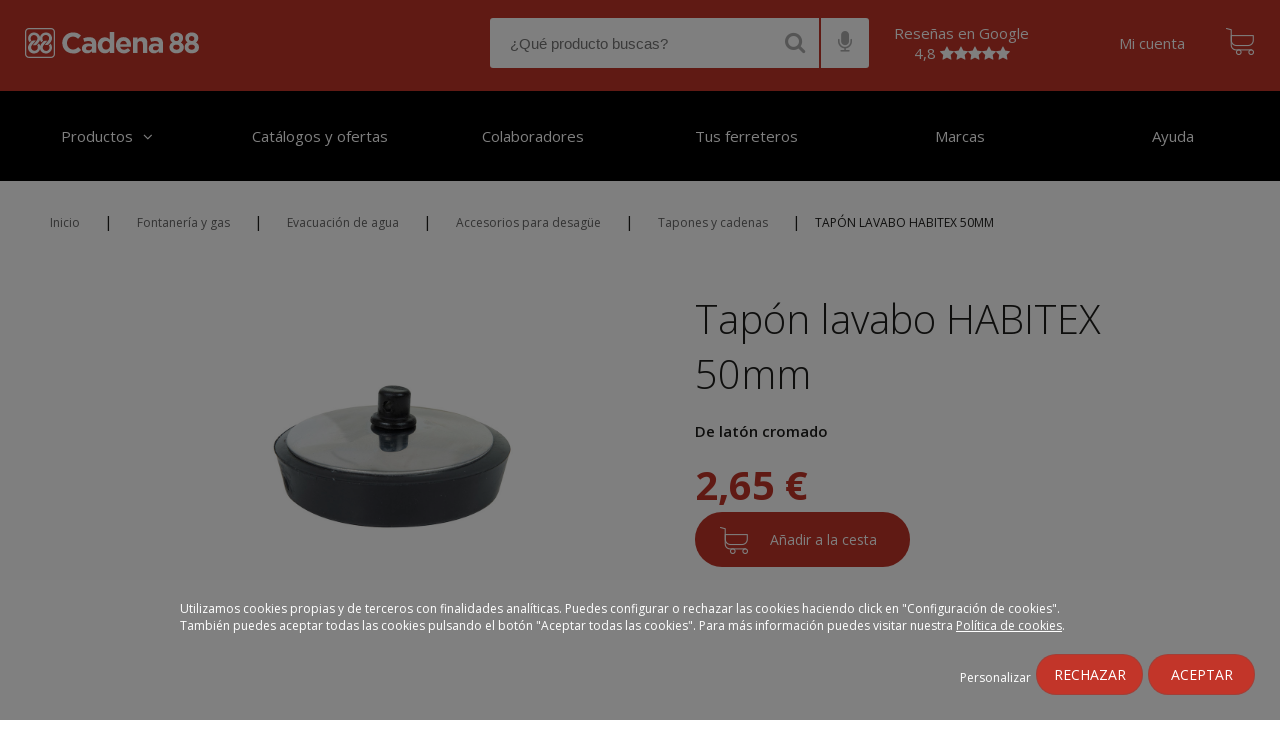

--- FILE ---
content_type: text/html; charset=utf-8
request_url: https://www.cadena88.com/es/fontaneria-y-gas/evacuacion-de-agua/accesorios-para-desague/tapones-y-cadenas/tapon-lavabo-habitex-50mm
body_size: 13954
content:
<!DOCTYPE html PUBLIC "-//W3C//DTD XHTML+RDFa 1.0//EN"
  "http://www.w3.org/MarkUp/DTD/xhtml-rdfa-1.dtd">
<html xmlns="http://www.w3.org/1999/xhtml" xml:lang="es" version="XHTML+RDFa 1.0" dir="ltr"
  xmlns:og="http://ogp.me/ns#"
  xmlns:article="http://ogp.me/ns/article#"
  xmlns:book="http://ogp.me/ns/book#"
  xmlns:profile="http://ogp.me/ns/profile#"
  xmlns:video="http://ogp.me/ns/video#"
  xmlns:product="http://ogp.me/ns/product#"
  xmlns:content="http://purl.org/rss/1.0/modules/content/"
  xmlns:dc="http://purl.org/dc/terms/"
  xmlns:foaf="http://xmlns.com/foaf/0.1/"
  xmlns:rdfs="http://www.w3.org/2000/01/rdf-schema#"
  xmlns:sioc="http://rdfs.org/sioc/ns#"
  xmlns:sioct="http://rdfs.org/sioc/types#"
  xmlns:skos="http://www.w3.org/2004/02/skos/core#"
  xmlns:xsd="http://www.w3.org/2001/XMLSchema#">

<head profile="http://www.w3.org/1999/xhtml/vocab">

  <!-- Google tag (gtag.js) -->
  <!--  Quitado el 27 de febrero 2025 por indicacion DG
  <script async src="https://www.googletagmanager.com/gtag/js?id=G-TZ2FQR9KXJ"></script>
  <script>
    window.dataLayer = window.dataLayer || [];
    function gtag(){dataLayer.push(arguments);}
    gtag('js', new Date());
    gtag('config', 'G-TZ2FQR9KXJ');
  </script>
   -->
  <!-- Google Tag Manager -->
  <script>(function(w,d,s,l,i){w[l]=w[l]||[];w[l].push({'gtm.start':
  new Date().getTime(),event:'gtm.js'});var f=d.getElementsByTagName(s)[0],
  j=d.createElement(s),dl=l!='dataLayer'?'&l='+l:'';j.async=true;j.src=
  'https://www.googletagmanager.com/gtm.js?id='+i+dl;f.parentNode.insertBefore(j,f);
  })(window,document,'script','dataLayer','GTM-T4N2MZQ');</script>

  <script>dataLayer = dataLayer || [];</script>
  <!-- End Google Tag Manager -->

  <!--[if IE]><![endif]-->
<link rel="dns-prefetch" href="//maps.googleapis.com" />
<link rel="preconnect" href="//maps.googleapis.com" />
<meta http-equiv="Content-Type" content="text/html; charset=utf-8" />
<meta name="Generator" content="Drupal 7 (http://drupal.org)" />
<link rel="canonical" href="/es/fontaneria-y-gas/evacuacion-de-agua/accesorios-para-desague/tapones-y-cadenas/tapon-lavabo-habitex-50mm" />
<link rel="shortlink" href="/es/node/1899434" />
<meta property="og:image" content="https://www.cadena88.com/sites/default/files/content/products/image/3226bc50/202010290938264782820.jpg" />
<meta itemprop="image" content="https://www.cadena88.com/sites/default/files/content/products/image/3226bc50/202010290938264782820.jpg" />
<meta name="description" content="Tapón de lavabo con un acabado en latón cromado." />
<meta itemprop="name" content="Tapón lavabo HABITEX 50mm" />
<meta itemprop="description" content="Tapón de lavabo con un acabado en latón cromado." />
<meta property="og:image:alt" content="Tapón lavabo HABITEX 50mm" />
<meta property="og:image:width" content="800" />
<meta property="og:image:height" content="800" />
<meta property="og:type" content="website" />
<meta property="og:url" content="https://www.cadena88.com/es/fontaneria-y-gas/evacuacion-de-agua/accesorios-para-desague/tapones-y-cadenas/tapon-lavabo-habitex-50mm" />
<meta property="og:description" content="Tapón de lavabo con un acabado en latón cromado." />
<meta property="og:site_name" content="Cadena88" />
<meta property="og:price:amount" content="2.65" />
<meta property="og:price:currency" content="EUR" />
<meta name="twitter:card" content="summary" />
<meta name="twitter:site" content="@publisher_handle" />
<meta name="twitter:description" content="Tapón de lavabo con un acabado en latón cromado." />
<meta name="twitter:creator" content="@author_handle" />
<meta name="twitter:image" content="https://www.cadena88.com/sites/default/files/content/products/image/3226bc50/202010290938264782820.jpg" />
<meta name="twitter:image:alt" content="Tapón lavabo HABITEX 50mm" />
<meta name="twitter:label1" content="Precio" />
<meta name="twitter:data1" content="2.65€" />
<meta about="/es/unidades/milimetros" typeof="skos:Concept" property="rdfs:label skos:prefLabel" content="Milímetros" />
<link rel="shortcut icon" href="https://www.cadena88.com/sites/default/files/favicon.ico" type="image/vnd.microsoft.icon" />
<meta name="msapplication-TileColor" content="#ffffff" />
<meta name="msapplication-TileImage" content="/sites/all/themes/ehliscommerce/ms-icon-144x144.png" />
<meta name="theme-color" content="#ffffff" />
<meta name="viewport" content="width=device-width, initial-scale=1" />
<link rel="shortcut icon" href="/sites/all/themes/ehliscommerce/favicon.ico" type="image/vnd.microsoft.icon" />
<link rel="apple-touch-icon" sizes="57x57" href="/sites/all/themes/ehliscommerce/apple-icon-57x57.png" />
<link rel="apple-touch-icon" sizes="60x60" href="/sites/all/themes/ehliscommerce/apple-icon-60x60.png" />
<link rel="apple-touch-icon" sizes="72x72" href="/sites/all/themes/ehliscommerce/apple-icon-72x72.png" />
<link rel="apple-touch-icon" sizes="76x76" href="/sites/all/themes/ehliscommerce/apple-icon-76x76.png" />
<link rel="apple-touch-icon" sizes="114x114" href="/sites/all/themes/ehliscommerce/apple-icon-114x114.png" />
<link rel="apple-touch-icon" sizes="120x120" href="/sites/all/themes/ehliscommerce/apple-icon-120x120.png" />
<link rel="apple-touch-icon" sizes="144x144" href="/sites/all/themes/ehliscommerce/apple-icon-144x144.png" />
<link rel="apple-touch-icon" sizes="152x152" href="/sites/all/themes/ehliscommerce/apple-icon-152x152.png" />
<link rel="apple-touch-icon" sizes="180x180" href="/sites/all/themes/ehliscommerce/apple-icon-180x180.png" />
<link rel="icon" type="image/png" sizes="192x192" href="/sites/all/themes/ehliscommerce/android-icon-192x192.png" />
<link rel="icon" type="image/png" sizes="32x32" href="/sites/all/themes/ehliscommerce/favicon-32x32.png" />
<link rel="icon" type="image/png" sizes="96x96" href="/sites/all/themes/ehliscommerce/favicon-96x96.png" />
<link rel="icon" type="image/png" sizes="16x16" href="/sites/all/themes/ehliscommerce/favicon-16x16.png" />
<link rel="icon" href="/sites/all/themes/ehliscommerce/manifest.json" />
<meta name="generator" content="Drupal 7 (https://www.drupal.org)" />
<link rel="shortlink" href="https://www.cadena88.com/es/node/1899434" />
<meta property="og:site_name" content="Ferreterías cerca de ti - Cadena88" />
<meta property="og:type" content="website" />
<meta property="og:url" content="https://www.cadena88.com/es/fontaneria-y-gas/evacuacion-de-agua/accesorios-para-desague/tapones-y-cadenas/tapon-lavabo-habitex-50mm" />
<meta property="og:title" content="Tapón lavabo HABITEX 50mm" />
<meta property="og:updated_time" content="2025-12-17T01:35:01+01:00" />
<meta name="twitter:card" content="summary" />
<meta name="twitter:url" content="https://www.cadena88.com/es/fontaneria-y-gas/evacuacion-de-agua/accesorios-para-desague/tapones-y-cadenas/tapon-lavabo-habitex-50mm" />
<meta name="twitter:title" content="Tapón lavabo HABITEX 50mm" />
<meta property="article:published_time" content="2020-10-30T02:11:01+01:00" />
<meta property="article:modified_time" content="2025-12-17T01:35:01+01:00" />
  <link rel="preconnect" href="https://fonts.gstatic.com">
  <link href="https://fonts.googleapis.com/css2?family=Open+Sans:ital,wght@0,300;0,400;0,600;0,700;1,400&display=swap" rel="preload stylesheet" as="style">
  <title>Tapón lavabo HABITEX 50mm | Ferreterías cerca de ti - Cadena88</title>
  
  <link rel="preload" as="font" href="/sites/all/themes/ehliscommerce/css/fonts/flexslider-icon.eot" crossorigin>
  <link rel="preload" as="font" href="/sites/all/themes/ehliscommerce/css/fonts/flexslider-icon.eot?#iefix" crossorigin>
  <link rel="preload" as="font" href="/sites/all/themes/ehliscommerce/css/fonts/flexslider-icon.woff" crossorigin>
  <link rel="preload" as="font" href="/sites/all/themes/ehliscommerce/css/fonts/flexslider-icon.ttf" crossorigin>
  <link rel="preload" as="font" href="/sites/all/themes/ehliscommerce/css/fonts/flexslider-icon.svg#flexslider-icon" crossorigin>
  <link rel="preload" as="font" href="/sites/all/themes/ehliscommerce/css/fonts/font-awesome/fonts/fontawesome-webfont.woff2?v=4.5.0" crossorigin>
  
  <link rel="preload" href="/sites/default/files/advagg_css/css__io51KGXos1T5fslLVCu78BngrZuVO37PUJudkaWwMNc__JO-4ugSRn6dUkBB92-MpnisXjssvU66A68EVeJkzQj0__K0QtR5Umj8_9FJA7GKMfj8j8JcYYdtSXVsgD_AgywY0.css" as="style"><link type="text/css" rel="stylesheet" href="/sites/default/files/advagg_css/css__io51KGXos1T5fslLVCu78BngrZuVO37PUJudkaWwMNc__JO-4ugSRn6dUkBB92-MpnisXjssvU66A68EVeJkzQj0__K0QtR5Umj8_9FJA7GKMfj8j8JcYYdtSXVsgD_AgywY0.css" media="all" />
<link rel="amphtml" href="https://www.cadena88.com/es/fontaneria-y-gas/evacuacion-de-agua/accesorios-para-desague/tapones-y-cadenas/tapon-lavabo-habitex-50mm?amppage" /><script>visit_sku = '3226BC50';</script><script>dataLayer.push({'cloud_retail':{'eventType':'detail-page-view','productDetails':[{'product':{'id':'3226bc50'}}]}});</script><script src="//maps.googleapis.com/maps/api/js?libraries=places&amp;v=3.52&amp;key=AIzaSyAhbneozTv3oOgj8roQTIfzDndSuK4CaNk"></script>
<script src="/sites/default/files/advagg_js/js__JvUOOm7IQpKj9ctw-8Uml0WC8RXwqa19Vwr7f9TO7iM__Ik6xJr0eWT8dXBwhDYSTM_F8WSaqTDTfipRuxeCuxvo__K0QtR5Umj8_9FJA7GKMfj8j8JcYYdtSXVsgD_AgywY0.js"></script>
<script src="//maps.googleapis.com/maps/api/js?libraries=places&amp;v=quarterly&amp;key=AIzaSyAhbneozTv3oOgj8roQTIfzDndSuK4CaNk"></script>
<script src="/sites/default/files/advagg_js/js__SmiN-5efBqRmDtjNCXu9yo0_NpKmkz4SZKNQVD-wi8w__QDnb9n5CBSQjVgFMsx9O0SmA1Mw_jlsRs05LzWeKD6Y__K0QtR5Umj8_9FJA7GKMfj8j8JcYYdtSXVsgD_AgywY0.js"></script>
<script>
<!--//--><![CDATA[//><!--
jQuery.extend(Drupal.settings,{"basePath":"\/","pathPrefix":"es\/","ajaxPageState":{"theme":"ehliscommerce","theme_token":"uL0FlgUjaTZs0jxl0ueccFnWQ2AIKWW82vXzFLCsSMA","css":{"modules\/system\/system.base.css":1,"modules\/system\/system.menus.css":1,"modules\/system\/system.messages.css":1,"modules\/system\/system.theme.css":1,"sites\/all\/modules\/contrib\/calendar\/css\/calendar_multiday.css":1,"modules\/comment\/comment.css":1,"sites\/all\/modules\/contrib\/date\/date_api\/date.css":1,"sites\/all\/modules\/contrib\/date\/date_popup\/themes\/datepicker.1.7.css":1,"modules\/field\/theme\/field.css":1,"modules\/node\/node.css":1,"modules\/user\/user.css":1,"sites\/all\/modules\/contrib\/views\/css\/views.css":1,"sites\/all\/modules\/contrib\/ckeditor\/css\/ckeditor.css":1,"sites\/all\/modules\/contrib\/ctools\/css\/ctools.css":1,"sites\/all\/modules\/custom\/dbehlis_devoluciones\/dbehlis_devoluciones.css":1,"sites\/all\/modules\/custom\/db_taxonomy_catalog\/db_taxonomy_catalog.css":1,"sites\/all\/libraries\/storelocator\/css\/storelocator.css":1,"sites\/all\/modules\/contrib\/google_store_locator\/theme\/google_store_locator.css":1,"sites\/all\/modules\/contrib\/field_group\/field_group.field_ui.css":1,"sites\/all\/modules\/contrib\/commerce\/modules\/product\/theme\/commerce_product.theme.css":1,"modules\/taxonomy\/taxonomy.css":1,"sites\/all\/themes\/ehliscommerce\/js\/slick\/slick.css":1,"sites\/all\/themes\/ehliscommerce\/js\/slick\/slick-theme.css":1,"sites\/all\/themes\/ehliscommerce\/css\/fonts\/font-awesome\/css\/font-awesome.min.css":1,"sites\/all\/themes\/ehliscommerce\/css\/style.css":1,"sites\/all\/themes\/ehliscommerce\/css\/flexslider.css":1,"sites\/all\/themes\/ehliscommerce\/css\/menu.css":1,"sites\/all\/themes\/ehliscommerce\/css\/responsive.css":1},"js":{"\/\/maps.googleapis.com\/maps\/api\/js?libraries=places\u0026v=3.52\u0026key=AIzaSyAhbneozTv3oOgj8roQTIfzDndSuK4CaNk":1,"public:\/\/google_tag\/google_tag.script.js":1,"sites\/all\/modules\/contrib\/jquery_update\/replace\/jquery\/1.12\/jquery.min.js":1,"misc\/jquery-extend-3.4.0.js":1,"misc\/jquery-html-prefilter-3.5.0-backport.js":1,"misc\/jquery.once.js":1,"misc\/drupal.js":1,"sites\/all\/modules\/contrib\/jquery_update\/js\/jquery_browser.js":1,"sites\/all\/modules\/custom\/db_taxonomy_catalog\/db_taxonomy_catalog.js":1,"sites\/all\/modules\/contrib\/entityreference\/js\/entityreference.js":1,"public:\/\/languages\/es_iwIuVWkrrk61gAcYcsEaxERDr323hXY7_fwjz8Rg1Bs.js":1,"sites\/all\/modules\/contrib\/google_map_field\/js\/google_map_field_node_display.js":1,"sites\/all\/modules\/custom\/dbehlis_search\/dbehlis_search.js":1,"\/\/maps.googleapis.com\/maps\/api\/js?libraries=places\u0026v=quarterly\u0026key=AIzaSyAhbneozTv3oOgj8roQTIfzDndSuK4CaNk":1,"sites\/all\/libraries\/storelocator\/dist\/store-locator.min.js":1,"sites\/all\/modules\/custom\/locator_cadena88\/js\/markerclusterer.js":1,"sites\/all\/modules\/custom\/dbehlis_store_selector\/js\/dbehlis_store_selector.js":1,"sites\/all\/modules\/contrib\/field_group\/field_group.js":1,"sites\/all\/libraries\/jquery.cookie\/src\/jquery.cookie.js":1,"sites\/all\/libraries\/flexslider\/jquery.flexslider-min.js":1,"sites\/all\/modules\/custom\/add_products_to_cart\/js\/add_products.js":1,"sites\/all\/modules\/custom\/c88_commerce\/js\/render_teaser.js":1,"sites\/all\/themes\/ehliscommerce\/js\/popup.js":1,"sites\/all\/themes\/ehliscommerce\/js\/shopping-card.js":1,"sites\/all\/themes\/ehliscommerce\/js\/add_to_cart.js":1,"sites\/all\/themes\/ehliscommerce\/js\/button-responsive.js":1,"sites\/all\/themes\/ehliscommerce\/js\/menu.js":1,"sites\/all\/themes\/ehliscommerce\/js\/jquery.hoverIntent.min.js":1,"sites\/all\/themes\/ehliscommerce\/js\/ehlislazyload.js":1,"sites\/all\/themes\/ehliscommerce\/js\/slick\/slick.min.js":1,"sites\/all\/themes\/ehliscommerce\/js\/modernizr-custom.js":1}},"better_exposed_filters":{"views":{"valoracion_otros_usuarios":{"displays":{"default":{"filters":[]}}}}},"SearchSuggestion":[],"urlIsAjaxTrusted":{"\/es\/fontaneria-y-gas\/evacuacion-de-agua\/accesorios-para-desague\/tapones-y-cadenas\/tapon-lavabo-habitex-50mm":true},"ShoppingCard":{"holder":"shopping-cart","button":"shopping-cart-button","language":"es"},"StoreSelector":{"id":"store-selector","close":"close-store-selector","button":"assign-store","hasStore":false,"gsl":{"google-store-locator-map-container":{"datapath":"\/json_store.php","mapzoom":6,"mapcluster":1,"mapclusterzoom":12,"mapclustergrid":50,"viewportManage":1,"viewportMarkerLimit":0,"maplong":"-3.41","maplat":"40.24","search_label":"\u00bfD\u00f3nde est\u00e1s?","empty_stores_msg":"There are no stores available.","items_per_panel":"10","marker_url":"https:\/\/www.cadena88.com\/sites\/default\/files\/gsl_marker_icon\/markerc88.png"},"proximity":1,"metric":"km","display_search_marker":1,"max_zoom":"21"}},"add_teaser_to_card":[{"nid":"1899434"}],"controlFlexslider":{"nid":"1899434","images":["https:\/\/www.cadena88.com\/sites\/default\/files\/styles\/thumbnail\/public\/content\/products\/image\/3226bc50\/202010290938264782820.jpg","https:\/\/www.cadena88.com\/sites\/default\/files\/styles\/thumbnail\/public\/content\/products\/image\/3226bc50\/202010290938265388850.jpg"],"hidden":false},"alturaAtributos":["OK"],"field_group":{"div":"full","html-element":"full"},"add_to_cart":[{"id":"commerce-cart-add-to-cart-form-24795"}]});
//--><!]]>
</script>
</head>
<body class="html not-front not-logged-in no-sidebars page-node page-node- page-node-1899434 node-type-product-display i18n-es" >

<div id="skip-link">
  <a href="#main-content" class="element-invisible element-focusable">Pasar al contenido principal</a>
</div>
<noscript aria-hidden="true"><iframe src="https://www.googletagmanager.com/ns.html?id=GTM-T4N2MZQ" height="0" width="0" style="display:none;visibility:hidden" title="Google Tag Manager">Google Tag Manager</iframe></noscript><div id="click-prevention" class="holder"></div>
	<section id="header" class="region region-header"><div id="nav">
<nav class="navbar navbar-default navbar-fixed-top" role="navigation">
<div class="navbar-header">
<a class="navbar-brand" href="/es"><img src="/sites/all/themes/ehliscommerce/images/logo.svg" alt="home" title="home"></a>
<div class="button-toggle">
			<!--<span>Menú</span>-->
			<div class="line"></div>
			<div class="line"></div>
			<div class="line"></div>
			<div class="close-menu"></div>
		</div><div class="responsive"><div class="searcher_container"><div id="block-block-25" class="block block-block search-open">

    
  <div class="content">
    <table cellpadding="0"><tr><td><input placeholder="¿Qué producto buscas?" type="text" id="edit-opener" value="" size="60" maxlength="128" autocomplete="off" data-hj-whitelist></td><td class="search_btn_container"><i class="fa fa-search"></i></td><td class="search_btn_container"><i class="fa fa-microphone"></i></td></tr></table>
        <script>var recognition_gen,var_timeout_gen,recognizing_gen=!1,busqueda_gen="",var_cerrar_voz_gen=0;function procesar_gen(){0==var_cerrar_voz_gen&&(recognition_gen.start(),recognizing_gen=!0,clearTimeout(var_timeout_gen),var_timeout_gen=setTimeout(function(){recognition_gen.stop(),recognizing_gen=!1},5e3))}function cerrar_voz_gen(){clearTimeout(var_timeout_gen),var_cerrar_voz_gen=1,recognition_gen.stop(),recognizing_gen=!1,setTimeout(function(){var_cerrar_voz_gen=0},550),jQuery(".telon_voice_general").slideToggle(50),jQuery(".telon_voice_general").css("opacity","0"),jQuery("#listener_general").slideToggle(500),jQuery("#listener_general").css("top","100%"),jQuery("#listener_general").css("opacity","0")}jQuery(".search-open .fa-microphone").click(function(){jQuery(".telon_voice_general").slideToggle(50),jQuery(".telon_voice_general").css("opacity","1"),jQuery("#listener_general").slideToggle(1e3),jQuery("#listener_general").css("top","125px"),jQuery("#listener_general").css("opacity","1"),"webkitSpeechRecognition"in window?((recognition_gen=new webkitSpeechRecognition).lang="es-ES",recognition_gen.continuous=!0,recognition_gen.interimResults=!0,recognition_gen.maxAlternatives=1,recognition_gen.onstart=function(){recognizing_gen=!0},recognition_gen.onresult=function(e){resultado="",busqueda_gen="";for(var n=e.resultIndex;n<e.results.length;n++)e.results[n].isFinal&&(resultado+=e.results[n][0].transcript);if(busqueda_gen=resultado,descartes='caca,culo',lista_descartes=new Array,"-"!=descartes){lista_descartes=descartes.split(",");for(var r=0;r<lista_descartes.length;r++)resultado=resultado.replace(lista_descartes[r],"")}resultado=resultado.split("  ").join(" ").trim(),jQuery(".voice_to_text_general").text(""),jQuery(".voice_to_text_general").text(resultado)},recognition_gen.onerror=function(e){console.log(e.error)},recognition_gen.onend=function(){if(recognizing_gen=!1,""!=jQuery(".voice_to_text_general").text()&&"¿Qué producto buscas?"!=jQuery(".voice_to_text_general").text()){if(descartes='caca,culo',lista_descartes=new Array,"-"!=descartes){lista_descartes=descartes.split(",");for(var e=0;e<lista_descartes.length;e++)busqueda_gen=busqueda_gen.replace(lista_descartes[e],"")}""!=busqueda_gen.trim()?window.location.href="/es/buscar/"+busqueda_gen.trim():procesar_gen()}else procesar_gen()},procesar_gen()):console.log("¡API no soportada!")});</script><div class="telon_voice_general"></div><div id="listener_general"><i class="fa fa-times" onclick="cerrar_voz_gen()"></i><div class="micro_img_general"><i class="fa fa-microphone blink_me"></i></div><div class="voice_to_text_general">¿Qué producto buscas?</div></div>  </div>
</div>
<div id="block-dbehlis-search-search-results" class="block block-dbehlis-search">

    
  <div class="content">
    <form action="/es/fontaneria-y-gas/evacuacion-de-agua/accesorios-para-desague/tapones-y-cadenas/tapon-lavabo-habitex-50mm" method="post" id="dbehlis-search-form" accept-charset="UTF-8"><div><input type="hidden" name="form_build_id" value="form-R7s1d7pjD3SnOHmcC_eP0J0Z-ywjXWoiK88pP-0uCDE" />
<input type="hidden" name="form_id" value="dbehlis_search_form" />
</div></form><div id="suggestion-results"><div id="categorias"></div></div>  </div>
</div>
</div><div id="block-block-1" class="block block-block">

    
  <div class="content">
    <table style="color: white; border-collapse: inherit; text-align: center;">
<tbody>
<tr>
<td>
<a style="color: white; border-collapse: inherit; text-align: center; width: initial; height: initial; vertical-align: initial; margin-right: 20px;" target="_blank" href="
https://customerreviews.google.com/v/merchant?q=cadena88.com&c=ES&v=19&so=NEWEST
">Reseñas en Google<br>
4,8 <span class="fa fa-star"></span><span class="fa fa-star"></span><span class="fa fa-star"></span><span class="fa fa-star"></span><span class="fa fa-star"></span></a>
</td>
</tr>
</tbody>
</table>

<!--<a class="facebook" href='https://www.facebook.com/Cadena88oficial/' target="_blank">
</a><a class="youtube" href='https://www.youtube.com/c/Cadena88oficial' target="_blank"></a>-->  </div>
</div>
<div id="block-block-19" class="block block-block my-store">

    
  <div class="content">
    <input type="hidden" id="pen_or_can" value="PEN" />
<script>
    function openGoogleMaps(latitud, longitud) {
        var url = 'https://www.google.com/maps/dir/?api=1&destination=' + latitud + ',' + longitud;
        window.open(url, '_blank');
    }
</script>  </div>
</div>
<div id="block-block-5" class="block block-block account-access">

    
  <div class="content">
    <span id="abrir-mi-cuenta"><a href="/es/user" rel="nofollow">Mi cuenta</a></span>  </div>
</div>
<div id="block-block-2" class="block block-block card">

    
  <div class="content">
    		<a href="/es/cart"><button id="shopping-cart-button"></button></a>
		<!--<button id="shopping-cart-button"></button>-->
		<div id="shopping-cart" class="holder"></div>  </div>
</div>
</div>
</div>
</nav>
</div>
</section>
	<section id="navigation" class="region region-navigation">
<div id="nav">
<nav class="navbar navbar-default navbar-fixed-top" role="navigation">
<div class="navbar-header">       
<div id="block-system-main-menu" class="block block-block block-menu">

    
  
  <div class="content">
    <ul class="menu"><li class="first leaf" style="width:16.666666666666668%;background-color:#;"><a href="https://www.cadena88.com/es" class="active">Productos</a></li><li class="leaf" style="width:16.666666666666668%;background-color:#;"><a href="https://www.cadena88.com/es/catalogos-y-ofertas-vigentes">Catálogos y ofertas</a></li><li class="leaf" style="width:16.666666666666668%;background-color:#;"><a href="https://www.cadena88.com/es/node/1925518">Colaboradores</a></li><li class="leaf" style="width:16.666666666666668%;background-color:#;"><a href="https://www.cadena88.com/es/tus-ferreteros">Tus ferreteros</a></li><li class="leaf" style="width:16.666666666666668%;background-color:#;"><a href="https://www.cadena88.com/es/marcas">Marcas</a></li><li class="last leaf" style="width:16.666666666666668%;background-color:#;"><a href="https://www.cadena88.com/es/node/54109">Ayuda</a></li></ul>  </div>
</div>
</div>
</nav>
</div>	</section>

<section id="breadcrumb" class="region region-breadcrumb">
			  <div class="region region-breadcrumb">
    <div id="block-easy-breadcrumb-easy-breadcrumb" class="block block-easy-breadcrumb">

    
  <div class="content">
      <div class="easy-breadcrumb">
          <span><a href="/es" class="easy-breadcrumb_segment easy-breadcrumb_segment-front">Inicio</a></span>               <span class="easy-breadcrumb_segment-separator">|</span>
                <span><a href="/es/fontaneria-y-gas" class="easy-breadcrumb_segment easy-breadcrumb_segment-1">Fontanería y gas</a></span>               <span class="easy-breadcrumb_segment-separator">|</span>
                <span><a href="/es/fontaneria-y-gas/evacuacion-de-agua" class="easy-breadcrumb_segment easy-breadcrumb_segment-2">Evacuación de agua</a></span>               <span class="easy-breadcrumb_segment-separator">|</span>
                <span><a href="/es/fontaneria-y-gas/evacuacion-de-agua/accesorios-para-desague" class="easy-breadcrumb_segment easy-breadcrumb_segment-3">Accesorios para desagüe</a></span>               <span class="easy-breadcrumb_segment-separator">|</span>
                <span><a href="/es/fontaneria-y-gas/evacuacion-de-agua/accesorios-para-desague/tapones-y-cadenas" class="easy-breadcrumb_segment easy-breadcrumb_segment-4">Tapones y cadenas</a></span>               <span class="easy-breadcrumb_segment-separator">|</span>
                <span class="easy-breadcrumb_segment easy-breadcrumb_segment-title">Tapón lavabo HABITEX 50mm</span>            </div>
  </div>
</div>
  </div>
		</section>
<script>
    jQuery(document).ready(function(){
      setTimeout(function(){ jQuery(".overlay-messages.popup.autoclose").fadeOut(2000, function() {
          jQuery(".overlay-messages").remove();
      }) }, 500);
    });
    jQuery(document).ajaxComplete(function() {
      setTimeout(function(){ jQuery(".overlay-messages.popup.autoclose").fadeOut(2000, function(){
         jQuery(".overlay-messages").remove();
      }) }, 500);
    });


    jQuery(document).ready(function(){
    	if(jQuery('body').hasClass('page-taxonomy-term') || jQuery('body').hasClass('page-buscar') || jQuery('body').hasClass('page-adssearch') || jQuery('body').hasClass('page-elevate') || jQuery('body').hasClass('page-proveedor')){

    		if(jQuery('.main-page .view-content .views-row').length > 0){
    			jQuery('#block-easy-breadcrumb-easy-breadcrumb').css('display','inline-block');
	    		jQuery('#block-easy-breadcrumb-easy-breadcrumb').css('width','calc(100% - 75px)');
	    		jQuery('#breadcrumb .region-breadcrumb').append('<div id="do_fullscreen"><i class="fa fa-expand"></i></div>');	
    		}

    		    					jQuery('#fullscreen_n').val('0');
    				
    	}
    })


</script>
<input type="hidden" id="fullscreen_n" />
<section id="main-content-wrapper" class="clearfix">
		<section id="content" class="region region-content">
	      <div class="region region-content">
    <div id="block-dbehlis-store-selector-store-selector" class="block block-dbehlis-store-selector error_page_block">

    
  <div class="content">
    <form action="/es/fontaneria-y-gas/evacuacion-de-agua/accesorios-para-desague/tapones-y-cadenas/tapon-lavabo-habitex-50mm" method="post" id="dbehlis-store-selector-form" accept-charset="UTF-8"><div><div id="store-selector" class="holder"><div class="popup" ><button id="close-store-selector" type="button">+</button><div class="content"><div id="edit-popup" class="form-wrapper"><div id="edit-cabecera" class="form-item form-type-item">
  <label for="edit-cabecera"><h3>Selecciona tu tienda más cercana</h3> </label>
 Por favor, introduce un código postal o población. Este paso es necesario tanto para el envío a casa como para la recogida en tienda.
</div>
<div id="google-store-locator-map-container" class="google-store-locator-map-container"><div id="edit-gsl-map-container" class="form-wrapper"><div class="google-store-locator-panel"></div><div class="google-store-locator-map"></div></div></div></div></div></div></div><input type="hidden" name="form_build_id" value="form-HPXSP3HxW73c8JRA5g_y3VgeLL3iADpRo8S7KrxAnII" />
<input type="hidden" name="form_id" value="dbehlis_store_selector_form" />
</div></form>  </div>
</div>
<div id="block-system-main" class="block block-system">

    
  <div class="content">
    <div  about="/es/fontaneria-y-gas/evacuacion-de-agua/accesorios-para-desague/tapones-y-cadenas/tapon-lavabo-habitex-50mm" typeof="sioc:Item foaf:Document" class="ds-1col node node-product-display 1899434 view-mode-full  clearfix">

  
  <div prefix="gr: http://purl.org/goodrelations/v1# v: http://rdf.data-vocabulary.org/#" resource="#gr-offering" typeof="gr:Offering">  <span property="gr:name" content="Tapón lavabo HABITEX 50mm"></span>  <span property="gr:hasPriceSpecification" resource="#gr-price" typeof="gr:UnitPriceSpecification">    <span property="gr:hasCurrencyValue" content="2.6499999999999999"></span>    <span property="gr:hasCurrency" content="EUR"></span>  </span></div><div id="main-product-display" class="group-prod-display-presentacion"><div class="group-prod-display-main-wrapper product-field-group-div"><div id="product-display-galeria-imagenes" class="group-prod-display-galeria field-group-div"><div id="product-display-labels-over" class="group-prod-display-labels field-group-div"><div class="commerce-product-field commerce-product-field-field-product-gift-t field-field-product-gift-t node-1899434-product-field-product-gift-t commerce-product-field-empty"></div></div><div class="commerce-product-field commerce-product-field-field-product-image-galery-n field-field-product-image-galery-n node-1899434-product-field-product-image-galery-n"><div class="hidden field field-name-field-product-image-galery-n field-type-image field-label-hidden" ><div class="field-items" ><div class="field-item" ><img typeof="foaf:Image" src="https://www.cadena88.com/sites/default/files/styles/flexslider_full/public/content/products/image/3226bc50/202010290938264782820.jpg" width="800" height="800" alt="Tapón lavabo HABITEX 50mm" /></div><div class="field-item" ><img typeof="foaf:Image" src="https://www.cadena88.com/sites/default/files/styles/flexslider_full/public/content/products/image/3226bc50/202010290938265388850.jpg" width="800" height="800" alt="Tapón lavabo HABITEX 50mm" /></div></div></div></div><div id="product-display-social-share" class="group-prod-display-social-share field-group-div"><div class="field field-name-social-share field-type-ds field-label-hidden"><div class="field-items"><div class="field-item even"><h4>Comparte este producto</h4>
<!-- AddToAny BEGIN -->
<div class="a2a_kit a2a_kit_size_32 a2a_default_style">
<a class="a2a_button_facebook"></a>
<a class="a2a_button_twitter"></a>
<a class="a2a_button_whatsapp"></a>
<a class="a2a_button_pinterest"></a>
</div>
<script async src="https://static.addtoany.com/menu/page.js"></script>
<!-- AddToAny END --></div></div></div></div><div class="commerce-product-field commerce-product-field-field-url-3d field-field-url-3d node-1899434-product-field-url-3d commerce-product-field-empty"></div></div><h1 class="group-titulo-producto field-group-html-element"><div class="commerce-product-field commerce-product-field-title-field field-title-field node-1899434-product-title-field"><div class="field field-name-title-field field-type-text field-label-hidden"><div class="field-items"><div class="field-item even">Tapón lavabo HABITEX 50mm</div></div></div></div></h1><div class="commerce-product-field commerce-product-field-field-product-highlighted-feat-t field-field-product-highlighted-feat-t node-1899434-product-field-product-highlighted-feat-t"><div class="field field-name-field-product-highlighted-feat-t field-type-text-long field-label-hidden"><div class="field-items"><div class="field-item even"><p>De latón cromado</p>
</div></div></div></div><div id="product-display-precio-compra" class="group-prod-display-precio-compra field-group-div"><div class="commerce-product-field commerce-product-field-commerce-price field-commerce-price node-1899434-product-commerce-price"><div class="field-items"><div class="field-item even" data-hj-whitelist>2,65 €</div></div></div><div class="field field-name-field-product-display-sku field-type-commerce-product-reference field-label-hidden"><div class="field-items"><div class="field-item even"><form class="commerce-add-to-cart commerce-cart-add-to-cart-form-24795" action="/es/fontaneria-y-gas/evacuacion-de-agua/accesorios-para-desague/tapones-y-cadenas/tapon-lavabo-habitex-50mm" method="post" id="commerce-cart-add-to-cart-form-24795" accept-charset="UTF-8"><div><input type="hidden" name="product_id" value="24795" />
<input type="hidden" name="form_build_id" value="form-jlKC-3IfCqsHcZ5bhiLI9revy5MCu4BFtYx39L9ds_Q" />
<input type="hidden" name="form_id" value="commerce_cart_add_to_cart_form_24795" />
<div id="edit-line-item-fields" class="form-wrapper"></div><input type="hidden" name="quantity" value="1" />
<input type="submit" id="edit-submit" name="op" value="Añadir a la cesta" class="form-submit" /><div id="edit-disponible" class="form-item form-type-item">
 <span class="producto-disponible">Producto disponible en stock</span>
</div>
</div></form></div></div></div><div class="commerce-product-field commerce-product-field-field-product-opciones-n field-field-product-opciones-n node-1899434-product-field-product-opciones-n"><div class="field field-name-field-product-opciones-n field-type-taxonomy-term-reference field-label-hidden"><div class="field-items"><div class="field-item even"><div  class="ds-1col taxonomy-term vocabulary-opciones-tratamiento view-mode-product_display clearfix">

  
  <div class="field field-name-field-tx-opciones-n field-type-taxonomy-term-reference field-label-hidden"><div class="field-items"><div class="field-item even"><div  class="ds-1col taxonomy-term vocabulary-buyoptions view-mode-product_display clearfix">

  
  <div class="field field-name-field-tx-icono-n field-type-image field-label-hidden"><div class="field-items"><div class="field-item even"><img typeof="foaf:Image" src="https://www.cadena88.com/sites/default/files/content/taxonomies/opciones-de-compra/image/2851/clickcollect.png" width="45" height="43" alt="" /></div></div></div><div class="field field-name-name-field field-type-text field-label-hidden"><div class="field-items"><div class="field-item even">Recogida en TIENDA</div></div></div><div class="field field-name-description-field field-type-text-with-summary field-label-hidden"><div class="field-items"><div class="field-item even">Recógelo en tienda<br>GRATIS</div></div></div></div>

</div><div class="field-item odd"><div  class="ds-1col taxonomy-term vocabulary-buyoptions view-mode-product_display clearfix">

  
  <div class="field field-name-field-tx-icono-n field-type-image field-label-hidden"><div class="field-items"><div class="field-item even"><img typeof="foaf:Image" src="https://www.cadena88.com/sites/default/files/content/taxonomies/opciones-de-compra/image/2850/envio72h.png" width="45" height="43" alt="" /></div></div></div><div class="field field-name-name-field field-type-text field-label-hidden"><div class="field-items"><div class="field-item even">Envío a DOMICILIO</div></div></div><div class="field field-name-description-field field-type-text-with-summary field-label-hidden"><div class="field-items"><div class="field-item even">Entrega estimada:<br>19/01 al 21/01 </div></div></div></div>

</div></div></div></div>

</div></div></div></div><div class="commerce-product-field commerce-product-field-field-envio-gratis field-field-envio-gratis node-1899434-product-field-envio-gratis commerce-product-field-empty"></div></div></div></div><script type="application/ld+json">{"@context":"https://schema.org/","@type":"Product","name":"Tapón lavabo HABITEX 50mm","description":"De latón cromado\nTapón de lavabo con un acabado en latón cromado.\nViene presentado en una bolsa.","image":["https://www.cadena88.com/sites/default/files/content/products/image/3226bc50/202010290938264782820.jpg","https://www.cadena88.com/sites/default/files/content/products/image/3226bc50/202010290938265388850.jpg"],"sku":"3226BC50","brand":{"@type":"Brand","name":"HABITEX"},"material":"Latón cromado","gtin13":"8412372776773","offers":{"@type":"Offer","url":"https://www.cadena88.com/es/producto/3226BC50","priceCurrency":"EUR","price":"2.65","itemCondition":"https://schema.org/NewCondition","availability":"https://schema.org/InStock","additionalProperty":[{"@type":"PropertyValue","name":"Presentación","value":"Bolsa"},{"@type":"PropertyValue","name":"Diámetro","value":"50","unitCode":"mm","unitText":"Milímetros"}]}}</script><div id="details-product-display" class="group-prod-display-detalles field-group-div"><h3><span>Detalles</span></h3><div class="commerce-product-extra-field commerce-product-extra-field-sku node-1899434-product-sku">  <div class="commerce-product-sku">
          <div class="commerce-product-sku-label">
        Código SKU:      </div>
        3226BC50  </div>
</div><div class="commerce-product-field commerce-product-field-field-conector-proveedor field-field-conector-proveedor node-1899434-product-field-conector-proveedor"><div class="field field-name-field-conector-proveedor field-type-taxonomy-term-reference field-label-above"><div class="field-label">Proveedor:&nbsp;</div><div class="field-items"><div class="field-item even"><a href="/es/proveedor/ehlis" typeof="skos:Concept" property="rdfs:label skos:prefLabel">Ehlis</a></div></div></div></div><div class="commerce-product-field commerce-product-field-field-product-descripcion-t field-field-product-descripcion-t node-1899434-product-field-product-descripcion-t"><div class="field field-name-field-product-descripcion-t field-type-text-long field-label-hidden"><div class="field-items"><div class="field-item even"><p>Tapón de lavabo con un acabado en latón cromado.</p>
</div></div></div></div><div class="commerce-product-field commerce-product-field-field-product-longtext-t field-field-product-longtext-t node-1899434-product-field-product-longtext-t"><div class="field field-name-field-product-longtext-t field-type-text-long field-label-hidden"><div class="field-items"><div class="field-item even"><p>Viene presentado en una bolsa.</p>
</div></div></div></div><div class="field-name-field-product-brand-n"><div class="group"><div class="label"><div class="label-inline">Marca</div></div><div class="content">HABITEX</div></div></div><div class="commerce-product-field commerce-product-field-field-product-attributes-n field-field-product-attributes-n node-1899434-product-field-product-attributes-n"><div class="field field-name-field-product-attributes-n field-type-entityreference field-label-hidden"><div class="field-items"><div class="field-item even"><div  about="/es/atributo/atributo/217815" typeof="" class="ds-1col entity entity-atributo atributo-atributo view-mode-full clearfix">

  
  <div class="group-atributo-etiqueta field-group-div"><div class="field field-name-field-atributo-reference-n field-type-taxonomy-term-reference field-label-hidden"><div class="field-items"><div class="field-item even">Presentación</div></div></div></div><div class="group-atributo-valor field-group-div">Bolsa</div></div>

</div><div class="field-item odd"><div  about="/es/atributo/atributo/217816" typeof="" class="ds-1col entity entity-atributo atributo-atributo view-mode-full clearfix">

  
  <div class="group-atributo-etiqueta field-group-div"><div class="field field-name-field-atributo-reference-n field-type-taxonomy-term-reference field-label-hidden"><div class="field-items"><div class="field-item even">Material</div></div></div></div><div class="group-atributo-valor field-group-div">Latón cromado</div></div>

</div><div class="field-item even"><div  about="/es/atributo/atributo/217817" typeof="" class="ds-1col entity entity-atributo atributo-atributo view-mode-full clearfix">

  
  <div class="group-atributo-etiqueta field-group-div"><div class="field field-name-field-atributo-reference-n field-type-taxonomy-term-reference field-label-hidden"><div class="field-items"><div class="field-item even">Diámetro</div></div></div></div><div class="group-atributo-valor field-group-div">50<div  class="ds-1col taxonomy-term vocabulary-unidades view-mode-unitat_petita clearfix">

  
  <div class="field field-name-field-unidad-short-t field-type-text field-label-hidden"><div class="field-items"><div class="field-item even">mm</div></div></div></div>

</div></div>

</div><div class="field-item odd"><div  about="/es/atributo/atributo/333001" typeof="" class="ds-1col entity entity-atributo atributo-atributo view-mode-full clearfix">

  
  <div class="group-atributo-etiqueta field-group-div"><div class="field field-name-field-atributo-reference-n field-type-taxonomy-term-reference field-label-hidden"><div class="field-items"><div class="field-item even">EAN - GTIN</div></div></div></div><div class="group-atributo-valor field-group-div">8412372776773</div></div>

</div></div></div></div><div class="commerce-product-field commerce-product-field-field-product-descargables-n field-field-product-descargables-n node-1899434-product-field-product-descargables-n commerce-product-field-empty"></div></div><div id="information-product-display" class="group-prod-display-information field-group-div"><h3><span>Información</span></h3><div class="field field-name-bloque-informacion-producto field-type-ds field-label-hidden"><div class="field-items"><div class="field-item even"><a class="product-info-link" target="_blank" href="/es/contacto?q_sku=3226BC50&q_pro=Tapón lavabo HABITEX 50mm">Dudas sobre este producto</a><a class="product-info-link" target="_blank" href="/es/ayuda#id-1">Información sobre pedidos</a>
<a class="product-info-link" target="_blank" href="/es/ayuda#id-31">Devoluciones y cancelaciones</a>
<a class="product-info-link" target="_blank" href="/es/ayuda#id-45">Formas de pago</a></div></div></div></div><div class="commerce-product-field commerce-product-field-field-product-video-galery-n field-field-product-video-galery-n node-1899434-product-field-product-video-galery-n commerce-product-field-empty"></div><div id="product-display-reviews-questions" class="group-prod-display-rews-quests field-group-div"><div id="valoraciones" class="group-valoraciones-tab field-group-div tab-product"><h3><span>Valoraciones</span></h3><div class="field field-name-valoraciones field-type-ds field-label-hidden"><div class="field-items"><div class="field-item even"><div class="view view-valoracion-otros-usuarios view-id-valoracion_otros_usuarios view-display-id-default view-dom-id-a1991c6dd438d7c768f949928c2065d5">
        
  
  
  
  
  
  
  
  
</div></div></div></div></div></div></div>

  </div>
</div>
  </div>
	</section>
</section>
	<section id="footer" class="region region-footer">
	  <div class="region region-footer">
    <div id="block-block-6" class="block block-block footer-help">

    
  <div class="content">
    <p><h3>Ponemos a tu disposición todo el catálogo de <strong>Ferreterías Cadena88</strong>, la mayor red de tiendas de ferretería del país, a un solo click</h3></p>
<p><h3>Seguro que tienes una <strong>ferretería cerca</strong> de ti con uno de nuestros profesionales dispuesto a ayudarte</h3></p>
<p><h3>Es tu <strong>ferretería de proximidad</strong> de siempre, pero ahora online</h3></p>
<br>
<hr>
<br>
<p><strong>¿Necesitas ayuda?</strong> Por favor, visita la sección de <a href="/es/ayuda">Ayuda y Preguntas Frecuentes</a></p>
  </div>
</div>
<div id="block-block-7" class="block block-block brand-and-social">

    
  <div class="content">
    <a class="navbar-brand" href="/"><img src="/sites/all/themes/ehliscommerce/images/logo.svg" alt="home" title="home"></a>
<div class="social">
<a class="instagram" href='https://www.instagram.com/cadena88_/' target="_blank"></a><a class="pinterest" href='https://www.pinterest.com/cadena88/' target="_blank"><i class="fa fa-pinterest-square"></i></a><a class="facebook" href='https://www.facebook.com/Cadena88oficial/' target="_blank"></a><a class="youtube" href='https://www.youtube.com/c/Cadena88oficial' target="_blank"></a><a class="url_share" href="javascript:void(0);" title="Copiar enlace al portapapeles"><i class="fa fa-chain"></i></a>
</div>
<input type="text" value="https://www.cadena88.com/es/fontaneria-y-gas/evacuacion-de-agua/accesorios-para-desague/tapones-y-cadenas/tapon-lavabo-habitex-50mm" id="url_share" />

<input type="text" value="https://www.cadena88.com/es/fontaneria-y-gas/evacuacion-de-agua/accesorios-para-desague/tapones-y-cadenas/tapon-lavabo-habitex-50mm" id="path_store" />  </div>
</div>
<div id="block-block-8" class="block block-block address-and-menus">

    
  <div class="content">
    <div class="show-info">
 <button class="obtain-price-button">Encuentra tu tienda</button></div>
<div class="right-menu">
<div class="footer-menu">
<h5>About Cadena88</h5>
<ul class="menu"><li class="first leaf"><a href="/es/quienes-somos">Quiénes somos</a></li>
<li class="leaf"><a href="https://www.cadena88.com/es/tiendas-adheridas" title="">Ferreterías adheridas</a></li>
<li class="leaf"><a href="/es/monta-una-ferreteria">Monta una ferretería</a></li>
<li class="leaf"><a href="/es/condiciones-generales">Condiciones generales</a></li>
<li class="leaf"><a href="/es/politica-de-privacidad">Política de Privacidad</a></li>
<li class="leaf"><a href="https://www.cadena88.com/es/politica-de-redes-sociales" title="">Política de Redes Sociales</a></li>
<li class="leaf"><a href="https://www.cadena88.com/es/aviso-legal" title="">Aviso legal</a></li>
<li class="leaf"><a href="/es/politica-de-cookies">Política de cookies</a></li>
<li class="leaf"><a href="https://www.cadena88.com/sites/default/files/files/Legal/Manual_Canal_Etico.pdf" title="">Canal Ético de Denuncias</a></li>
<li class="leaf"><a href="https://www.cadena88.com/sites/default/files/files/Legal/Codigo_Conducta_Ehlis.pdf" title="">Código de Conducta</a></li>
<li class="leaf"><a href="https://www.cadena88.com/sites/default/files/files/Legal/Codigo_Etico_Ehlis.pdf" title="">Código Ético</a></li>
<li class="last leaf"><a href="https://intranet.cadena88.com" title="">Acceso Privado Asociados</a></li>
</ul><!--<a href="/sites/default/files/catalogos/navidad_c88.pdf" class="button catalogo" target="_blank">Descargar catálogo</a>-->
</div>
<div class="footer-menu">
<h5>Compra con Confianza</h5>
<ul class="menu"><li class="first leaf"><a href="/es/ayuda#id-4" title="">¿Cómo hacer un pedido?</a></li>
<li class="leaf"><a href="/es/ayuda#id-16" title="">Envíos y entregas</a></li>
<li class="leaf"><a href="/es/ayuda#id-45" title="">Formas de pago</a></li>
<li class="leaf"><a href="/es/ayuda#id-3" title="">Garantía compra segura</a></li>
<li class="last leaf"><a href="/es/ayuda#id-31" title="">Devoluciones y reembolso</a></li>
</ul></div>
<div class="footer-menu">
<h5>Atención al cliente</h5>
<ul class="menu"><li class="first leaf"><a href="/es/ayuda#id-20" title="">Seguimiento del pedido</a></li>
<li class="leaf"><a href="/es/contacto" title="">Contáctanos</a></li>
<li class="leaf"><a href="/es/ayuda" title="">Ayuda</a></li>
<li class="last leaf"><a href="/es/devoluciones">Proceso de devolución</a></li>
</ul></div>
</div>


<div class="ehlis-footer-address">
<ul>
<li>EHLIS, S.A.</li>
<li>Polígono Industrial La Veredilla III</li>
<li>Avenida Valverde, 7</li>
<li>45200 Illescas-Toledo (España)</li>
<li><a data-name="ehlis" data-domain="ehlis" data-tld="es" href="#" class="cryptedmail" onclick="window.location.href = 'mailto:' + this.dataset.name + '@' + this.dataset.domain + '.' + this.dataset.tld"></a></li>
<li><a href="https://www.ehlis.es">https://www.ehlis.es</a></li>
</ul>
<ul>
<li>Los precios de venta al público mostrados en esta tienda son recomendados</li>
</ul>
</div>  </div>
</div>
<div id="block-block-35" class="block block-block">

    
  <div class="content">
    <script type="application/ld+json"></script>  </div>
</div>
  </div>
	</section>
<script type="application/ld+json">{"@context":"https://schema.org/","@type":"BreadcrumbList","itemListElement":[{"@type":"ListItem","position":1,"name":"Inicio","item":"https://www.cadena88.com/es"},{"@type":"ListItem","position":2,"name":"Fontanería y gas","item":"https://www.cadena88.com/es/fontaneria-y-gas"},{"@type":"ListItem","position":3,"name":"Evacuación de agua","item":"https://www.cadena88.com/es/fontaneria-y-gas/evacuacion-de-agua"},{"@type":"ListItem","position":4,"name":"Accesorios para desagüe","item":"https://www.cadena88.com/es/fontaneria-y-gas/evacuacion-de-agua/accesorios-para-desague"},{"@type":"ListItem","position":5,"name":"Tapones y cadenas","item":"https://www.cadena88.com/es/fontaneria-y-gas/evacuacion-de-agua/accesorios-para-desague/tapones-y-cadenas"}]}</script><input type="hidden" id="today_is" value="20260118202928" />
<a class="goup" href="javascript:void(0);"></a><input type="hidden" id="dato_entrega_ficha_producto" value="Entrega estimada:<br>19/01 al 21/01" /><script defer="defer">
<!--//--><![CDATA[//><!--
typeof stLight !== typeof undefined ? stLight.options({publisher: "c9e6efa1-1cd1-47fd-9f0c-219071478420"}) : "";
//--><!]]>
</script>
  
<div id="c88_cookies_telon"></div>
        <div id="c88_config_cookies">
          <div class="c88_config_cookies_content">
            <div class="c88_config_cookies_left">
              <div class="c88_config_cookies_left_logo">
                <img src="/sites/all/themes/ehliscommerce/images/logo.svg" />
              </div>
              <div class="c88_config_cookies_left_menu">
                <ul>
                  <li data-menu="privacidad" style="background-color: white;">Su Privacidad</li>
                  <li data-menu="necesarias">Cookies estrictamente necesarias</li>
                  <li data-menu="analisis">Cookies de análisis</li>
                  <li data-menu="personalizacion">Cookies de funcionalidad o personalización</li>
                  <li data-menu="publicidad">Cookies de publicidad compartamental</li>
                </ul>
              </div>
            </div><div class="c88_config_cookies_right">
              <div class="c88_config_cookies_right_title">Centro de Preferencias de Privacidad</div>
              <div class="c88_config_cookies_right_body">
                <div id="ch_privacidad">
                  <p><b>Su Privacidad</b></p>
                  <p class="cookies_par">Las cookies y otras tecnologías similares son una parte esencial de cómo funciona nuestra Plataforma. El objetivo principal de las cookies es que tu experiencia de navegación sea más cómoda y eficiente y poder mejorar nuestros servicios y la propia Plataforma. Así mismo, utilizamos cookies para poder mostrarte publicidad que sea de tu interés cuando visites webs y apps de terceros. Aquí podrás obtener toda la información sobre las cookies que utilizamos y podrás activar y/o desactivar las mismas de acuerdo con tus preferencias, salvo aquellas Cookies que son estrictamente necesarias para el funcionamiento de la Plataforma. Ten en cuenta que el bloqueo de algunas cookies puede afectar tu experiencia en la Plataforma y el funcionamiento de la misma. Al pulsar “Confirmar mis preferencias”, se guardará la selección de cookies que has realizado. Si no has seleccionado ninguna opción, pulsar este botón equivaldrá a rechazar todas las cookies. Para más información puedes visitar nuestra <a href="/es/politica-de-cookies" target="_blank">Política de cookies</a></p>
                </div>
                <div id="ch_necesarias" style="display: none">
                  <p><b>Cookies estrictamente necesarias</b></p>
                  <p class="goto_corner">Activas siempre</p>
                  <p class="cookies_par">Estas cookies son necesarias para que la Plataforma funcione y no se pueden desactivar en nuestros sistemas. Usualmente están configuradas para responder a acciones hechas por usted para recibir servicios, tales como ajustar sus preferencias de privacidad, iniciar sesión en el sitio, o cubrir formularios. Usted puede configurar su navegador para bloquear o alertar la presencia de estas cookies, pero algunas partes de la Plataforma no funcionarán.</p>
                  <p class="cookies_par"><a href="/es/politica-de-cookies" target="_blank">Información de las cookies</a></p>
                </div>
                <div id="ch_analisis" style="display: none">
                  <p><b>Cookies de análisis</b></p>
                  <p class="goto_corner" id="co_analisis">Desactivadas</p>
                  <div class="switcher">
                    <div class="switch" data-cookie="sw_analisis"><div class="ball"></div></div>
                  </div>
                  <p class="cookies_par">Estas cookies nos permiten contar las visitas y fuentes de circulación para poder medir y mejorar el desempeño de nuestra Plataforma. Nos ayudan a saber qué páginas son las más o menos populares, y ver cuántas personas visitan el sitio. Si no permite estas cookies no sabremos cuándo visitó nuestra Plataforma.</p>
                  <p class="cookies_par"><a href="/es/politica-de-cookies" target="_blank">Información de las cookies</a></p>
                </div>
                <div id="ch_personalizacion" style="display: none">
                  <p><b>Cookies de funcionalidad o personalización</b></p>
                  <p class="goto_corner" id="co_personalizacion">Desactivadas</p>
                  <div class="switcher">
                    <div class="switch" data-cookie="sw_personalizacion"><div class="ball"></div></div>
                  </div>
                  <p class="cookies_par">Estas cookies permiten que la Plataforma ofrezca una mejor funcionalidad y personalización. Pueden ser establecidas por nosotros o por terceras partes cuyos servicios hemos agregado a nuestras páginas. Si no permite estas cookies algunos de nuestros servicios no funcionarán correctamente.</p>
                  <p class="cookies_par"><a href="/es/politica-de-cookies" target="_blank">Información de las cookies</a></p>
                </div>
                <div id="ch_publicidad" style="display: none">
                  <p><b>Cookies de publicidad compartamental</b></p>
                  <p class="goto_corner" id="co_publicidad">Desactivadas</p>
                  <div class="switcher">
                    <div class="switch" data-cookie="sw_publicidad"><div class="ball"></div></div>
                  </div>
                  <p class="cookies_par">Estas cookies pueden estar en toda la Plataforma, colocadas por nuestros socios publicitarios. Estos terceros pueden utilizarlas para crear un perfil de tus intereses y mostrarte anuncios relevantes en otros sitios. Si no permite estas cookies, podrá recibir menos publicidad dirigida.</p>
                  <p class="cookies_par"><a href="/es/politica-de-cookies" target="_blank">Información de las cookies</a></p>
                </div>
              </div>
            </div>
          </div>
          <div class="c88_config_cookies_footer">
            <div class="c88_config_cookies_footer_selected">
              <div class="c88_cookies_boton">Confirmar mis preferencias</div>
            </div><div class="c88_config_cookies_footer_all">
              <div class="c88_cookies_boton">ACEPTAR TODAS LAS COOKIES</div>
            </div>
          </div>
        </div>
        <div id="rpc88_config_cookies">
          <div class="rpc88_config_cookies_logo">
            <img src="/sites/all/themes/ehliscommerce/apple-icon-120x120.png" />
          </div><div class="rpc88_config_cookies_title">Centro de Preferencias de Privacidad</div>
          <div class="rpc88_config_cookies_menu">
            <ul>
              <li data-menu="privacidad"><b>Su Privacidad</b>
                <div class="son">
                  <p class="cookies_par">Las cookies y otras tecnologías similares son una parte esencial de cómo funciona nuestra Plataforma. El objetivo principal de las cookies es que tu experiencia de navegación sea más cómoda y eficiente y poder mejorar nuestros servicios y la propia Plataforma. Así mismo, utilizamos cookies para poder mostrarte publicidad que sea de tu interés cuando visites webs y apps de terceros. Aquí podrás obtener toda la información sobre las cookies que utilizamos y podrás activar y/o desactivar las mismas de acuerdo con tus preferencias, salvo aquellas Cookies que son estrictamente necesarias para el funcionamiento de la Plataforma. Ten en cuenta que el bloqueo de algunas cookies puede afectar tu experiencia en la Plataforma y el funcionamiento de la misma. Al pulsar “Confirmar mis preferencias”, se guardará la selección de cookies que has realizado. Si no has seleccionado ninguna opción, pulsar este botón equivaldrá a rechazar todas las cookies. Para más información puedes visitar nuestra <a href="/es/politica-de-cookies" target="_blank">Política de cookies</a></p>
                </div>
              </li>
              <li data-menu="necesarias"><b>Cookies estrictamente necesarias</b>
                <div class="son">
                  <p class="goto_corner">Activas siempre</p>
                  <p class="cookies_par">Estas cookies son necesarias para que la Plataforma funcione y no se pueden desactivar en nuestros sistemas. Usualmente están configuradas para responder a acciones hechas por usted para recibir servicios, tales como ajustar sus preferencias de privacidad, iniciar sesión en el sitio, o cubrir formularios. Usted puede configurar su navegador para bloquear o alertar la presencia de estas cookies, pero algunas partes de la Plataforma no funcionarán.</p>
                  <p class="cookies_par"><a href="/es/politica-de-cookies" target="_blank">Información de las cookies</a></p>
                </div>
              </li>
              <li data-menu="analisis"><b>Cookies de análisis</b>
                <div class="son">
                  <p class="goto_corner" id="rp_co_analisis">Desactivadas</p>
                  <div class="switcher">
                    <div class="rp_switch" data-cookie="sw_analisis"><div class="ball"></div></div>
                  </div>
                  <p class="cookies_par">Estas cookies nos permiten contar las visitas y fuentes de circulación para poder medir y mejorar el desempeño de nuestra Plataforma. Nos ayudan a saber qué páginas son las más o menos populares, y ver cuántas personas visitan el sitio. Si no permite estas cookies no sabremos cuándo visitó nuestra Plataforma.</p>
                  <p class="cookies_par"><a href="/es/politica-de-cookies" target="_blank">Información de las cookies</a></p>
                </div>
              </li>
              <li data-menu="personalizacion"><b>Cookies de funcionalidad o personalización</b>
                <div class="son">
                  <p class="goto_corner" id="rp_co_personalizacion">Desactivadas</p>
                  <div class="switcher">
                    <div class="rp_switch" data-cookie="sw_personalizacion"><div class="ball"></div></div>
                  </div>
                  <p class="cookies_par">Estas cookies permiten que la Plataforma ofrezca una mejor funcionalidad y personalización. Pueden ser establecidas por nosotros o por terceras partes cuyos servicios hemos agregado a nuestras páginas. Si no permite estas cookies algunos de nuestros servicios no funcionarán correctamente.</p>
                  <p class="cookies_par"><a href="/es/politica-de-cookies" target="_blank">Información de las cookies</a></p>
                </div>
              </li>
              <li data-menu="publicidad"><b>Cookies de publicidad compartamental</b>
                <div class="son">
                  <p class="goto_corner" id="rp_co_publicidad">Desactivadas</p>
                  <div class="switcher">
                    <div class="rp_switch" data-cookie="sw_publicidad"><div class="ball"></div></div>
                  </div>
                  <p class="cookies_par">Estas cookies pueden estar en toda la Plataforma, colocadas por nuestros socios publicitarios. Estos terceros pueden utilizarlas para crear un perfil de tus intereses y mostrarte anuncios relevantes en otros sitios. Si no permite estas cookies, podrá recibir menos publicidad dirigida.</p>
                  <p class="cookies_par"><a href="/es/politica-de-cookies" target="_blank">Información de las cookies</a></p>
                </div>
              </li>
            </ul>
          </div>
          <div class="rpc88_config_cookies_buttons">
            <div class="rpc88_config_cookies_footer_selected">Confirmar mis preferencias</div>
            <div class="rpc88_config_cookies_footer_all">ACEPTAR TODAS LAS COOKIES</div>
          </div>
        </div>
        <div id="c88_cookies">
          <div class="c88_cookies_container">
            <div class="c88_cookies_left">
              Utilizamos cookies propias y de terceros con finalidades analíticas. Puedes configurar o rechazar las cookies haciendo click en "Configuración de cookies". También puedes aceptar todas las cookies pulsando el botón "Aceptar todas las cookies". Para más información puedes visitar nuestra <a href="/es/politica-de-cookies" target="_blank">Política de cookies</a>.
            </div><div class="c88_cookies_right">
              <div class="c88_cookies_config">Personalizar</div>
              <div class="c88_cookies_rechazar">RECHAZAR</div>
              <div class="c88_cookies_aceptar">ACEPTAR</div>
            </div>
          </div>
        </div>
<script>
  window.onload = function() {

            css_classes = 'html not-front not-logged-in no-sidebars page-node page-node- page-node-1899434 node-type-product-display i18n-es';
        if(css_classes.includes('node-type-product-display')){
          if(!window.location.href.includes('?sku=') && !window.location.href.includes('&sku=')){
            if(window.location.href.includes('?') || window.location.href.includes('&')){
              window.history.replaceState({}, document.title, window.location.href + '&sku=3226BC50');
            } else {
              window.history.replaceState({}, document.title, window.location.href + '?sku=3226BC50');
            }
          }
        }
        
    if (navigator.userAgent.indexOf("Firefox") > 0) {
      setTimeout(function(){
        jQuery('#block-system-main').css('width', jQuery('#block-system-main').width() - 1);
      }, 100);
    }

    function getCookie(cname) {
      let name = cname + "=";
      let decodedCookie = decodeURIComponent(document.cookie);
      let ca = decodedCookie.split(';');
      for(let i = 0; i <ca.length; i++) {
        let c = ca[i];
        while (c.charAt(0) == ' ') {
          c = c.substring(1);
        }
        if (c.indexOf(name) == 0) {
          return c.substring(name.length, c.length);
        }
      }
      return "";
    }


    if(getCookie('Drupal.visitor.peninsula_canarias') == 'CAN'){
      hj('trigger', 'canarias');
    }

  }
  jQuery(window).resize(function(){
    if (navigator.userAgent.indexOf("Firefox") > 0) {
      setTimeout(function(){
        jQuery('#block-system-main').css('width', 'unset');
      }, 100);
    }
  });

  jQuery('.page-comment-reply .form-item-subject #edit-subject').val('Respuesta');

</script>

<script>dataLayer.push({event:'gtm.init', 'GA4_EsPantalla':false});</script><script>
  dataLayer.push({event:'gtm.init', 'GA4_NombreProveedor':'Ehlis'});
    dataLayer.push({event:'gtm.init', 'GA4_CodigoProveedor':'EHL'});
</script>
<script>(function(){function c(){var b=a.contentDocument||a.contentWindow.document;if(b){var d=b.createElement('script');d.innerHTML="window.__CF$cv$params={r:'9c0080507f6a454f',t:'MTc2ODc2NDU2Nw=='};var a=document.createElement('script');a.src='/cdn-cgi/challenge-platform/scripts/jsd/main.js';document.getElementsByTagName('head')[0].appendChild(a);";b.getElementsByTagName('head')[0].appendChild(d)}}if(document.body){var a=document.createElement('iframe');a.height=1;a.width=1;a.style.position='absolute';a.style.top=0;a.style.left=0;a.style.border='none';a.style.visibility='hidden';document.body.appendChild(a);if('loading'!==document.readyState)c();else if(window.addEventListener)document.addEventListener('DOMContentLoaded',c);else{var e=document.onreadystatechange||function(){};document.onreadystatechange=function(b){e(b);'loading'!==document.readyState&&(document.onreadystatechange=e,c())}}}})();</script></body>
</html>



--- FILE ---
content_type: image/svg+xml
request_url: https://www.cadena88.com/sites/all/themes/ehliscommerce/images/logo.svg
body_size: 2236
content:
<?xml version="1.0" encoding="utf-8"?>
<!-- Generator: Adobe Illustrator 26.1.0, SVG Export Plug-In . SVG Version: 6.00 Build 0)  -->
<svg version="1.1" id="Capa_1" xmlns="http://www.w3.org/2000/svg" xmlns:xlink="http://www.w3.org/1999/xlink" x="0px" y="0px"
	 viewBox="0 0 168.1 29" style="enable-background:new 0 0 168.1 29;" xml:space="preserve">
<style type="text/css">
	.st0{fill:#FFFFFF;}
	.st1{fill:none;}
</style>
<g>
	<g>
		<path class="st0" d="M46.1,24.6c-1.4,0-2.8-0.3-4-0.8s-2.3-1.2-3.2-2.1s-1.6-2-2.1-3.2s-0.8-2.6-0.8-4v-0.1c0-1.4,0.3-2.7,0.8-3.9
			s1.2-2.3,2.1-3.2c0.9-0.9,2-1.7,3.2-2.2c1.3-0.5,2.6-0.8,4.2-0.8c0.9,0,1.8,0.1,2.5,0.2c0.8,0.1,1.4,0.4,2.1,0.6
			c0.6,0.3,1.2,0.6,1.7,1s1,0.8,1.5,1.2l-2.8,3.2c-0.8-0.7-1.5-1.2-2.3-1.6c-0.8-0.4-1.7-0.6-2.7-0.6c-0.8,0-1.6,0.2-2.3,0.5
			s-1.3,0.8-1.8,1.3c-0.5,0.6-0.9,1.2-1.2,2c-0.3,0.7-0.4,1.5-0.4,2.4v0.1c0,0.8,0.1,1.6,0.4,2.4c0.3,0.7,0.7,1.4,1.2,2
			s1.1,1,1.8,1.3s1.5,0.5,2.3,0.5c1.1,0,2.1-0.2,2.8-0.6c0.8-0.4,1.5-1,2.3-1.7l2.8,2.8c-0.5,0.5-1,1-1.6,1.5
			c-0.5,0.4-1.1,0.8-1.8,1.1c-0.6,0.3-1.4,0.5-2.1,0.7S47.1,24.6,46.1,24.6z"/>
		<path class="st0" d="M60.1,24.5c-0.7,0-1.4-0.1-2-0.3c-0.6-0.2-1.2-0.5-1.6-0.9c-0.5-0.4-0.8-0.9-1.1-1.4c-0.3-0.6-0.4-1.2-0.4-2
			v-0.1c0-0.8,0.1-1.5,0.4-2.1c0.3-0.6,0.7-1.1,1.2-1.5s1.2-0.7,1.9-0.9S60.1,15,61,15c0.8,0,1.4,0.1,2,0.2c0.6,0.1,1.1,0.3,1.7,0.4
			v-0.3c0-0.9-0.3-1.6-0.8-2c-0.5-0.5-1.3-0.7-2.4-0.7c-0.8,0-1.5,0.1-2.2,0.2c-0.6,0.1-1.3,0.3-2,0.6l-1.1-3.3
			c0.8-0.4,1.7-0.6,2.6-0.9c0.9-0.2,2-0.3,3.3-0.3c1.2,0,2.2,0.1,3,0.4s1.5,0.7,2.1,1.2c0.6,0.6,1,1.2,1.2,2.1
			c0.3,0.8,0.4,1.7,0.4,2.7V24h-4.1v-1.6c-0.5,0.6-1.2,1-1.9,1.4C62,24.4,61.1,24.5,60.1,24.5z M61.4,21.6c1,0,1.8-0.2,2.4-0.7
			c0.6-0.5,0.9-1.1,0.9-1.9v-0.8c-0.4-0.2-0.8-0.3-1.2-0.4c-0.5-0.1-0.9-0.2-1.5-0.2c-0.9,0-1.6,0.2-2.2,0.5
			C59.3,18.5,59,19,59,19.7v0.1c0,0.6,0.2,1,0.6,1.3C60.1,21.4,60.7,21.6,61.4,21.6z"/>
		<path class="st0" d="M77.2,24.5c-0.9,0-1.7-0.2-2.6-0.5c-0.8-0.3-1.6-0.8-2.2-1.5s-1.1-1.5-1.5-2.4c-0.4-1-0.6-2.1-0.6-3.3v-0.1
			c0-1.3,0.2-2.4,0.6-3.3c0.4-1,0.9-1.8,1.5-2.4c0.6-0.7,1.4-1.2,2.2-1.5C75.4,9.2,76.3,9,77.2,9c1.1,0,2.1,0.2,2.8,0.7
			c0.7,0.4,1.4,1,1.9,1.6V3.8h4.3v20.5h-4.3v-2.2c-0.5,0.7-1.2,1.3-1.9,1.8C79.2,24.3,78.3,24.5,77.2,24.5z M78.3,20.9
			c0.5,0,1-0.1,1.4-0.3c0.4-0.2,0.8-0.5,1.2-0.8c0.3-0.4,0.6-0.8,0.8-1.3c0.2-0.5,0.3-1.1,0.3-1.7v-0.1c0-0.6-0.1-1.2-0.3-1.7
			c-0.2-0.5-0.5-1-0.8-1.3c-0.3-0.4-0.7-0.6-1.2-0.8c-0.4-0.2-0.9-0.3-1.4-0.3s-1,0.1-1.4,0.3s-0.8,0.5-1.2,0.8
			c-0.3,0.4-0.6,0.8-0.8,1.3c-0.2,0.5-0.3,1.1-0.3,1.7v0.1c0,0.6,0.1,1.2,0.3,1.7c0.2,0.5,0.5,1,0.8,1.3c0.3,0.4,0.7,0.6,1.2,0.8
			C77.3,20.8,77.8,20.9,78.3,20.9z"/>
		<path class="st0" d="M95.7,24.6c-1.1,0-2.2-0.2-3.1-0.6c-1-0.4-1.8-0.9-2.5-1.6s-1.2-1.5-1.6-2.5c-0.4-0.9-0.6-2-0.6-3.2v-0.1
			c0-1.1,0.2-2.1,0.5-3c0.4-1,0.9-1.8,1.5-2.5c0.7-0.7,1.4-1.3,2.3-1.7s1.9-0.6,3-0.6c1.3,0,2.3,0.2,3.3,0.7
			c0.9,0.4,1.7,1.1,2.3,1.8c0.6,0.8,1.1,1.6,1.3,2.6c0.3,1,0.4,2,0.4,3.1c0,0.2,0,0.3,0,0.5s0,0.4,0,0.6H92c0.2,1,0.6,1.7,1.3,2.2
			c0.6,0.5,1.4,0.7,2.4,0.7c0.7,0,1.3-0.1,1.9-0.4c0.6-0.2,1.1-0.6,1.7-1.2l2.4,2.2c-0.7,0.9-1.6,1.6-2.6,2.1
			C98.2,24.3,97,24.6,95.7,24.6z M98.4,15.6c-0.1-1-0.5-1.7-1-2.3s-1.3-0.9-2.2-0.9c-0.9,0-1.6,0.3-2.2,0.9
			c-0.6,0.6-0.9,1.4-1.1,2.3H98.4z"/>
		<path class="st0" d="M104.3,9.2h4.3v2.1c0.2-0.3,0.5-0.6,0.8-0.9c0.3-0.3,0.6-0.6,1-0.8s0.7-0.4,1.2-0.5c0.4-0.1,0.9-0.2,1.5-0.2
			c1.6,0,2.9,0.5,3.8,1.5s1.3,2.4,1.3,4.1v9.7h-4.3v-8.4c0-1-0.2-1.8-0.7-2.3c-0.4-0.5-1.1-0.8-1.9-0.8s-1.5,0.3-2,0.8
			s-0.7,1.3-0.7,2.3v8.4h-4.3C104.3,24.2,104.3,9.2,104.3,9.2z"/>
		<path class="st0" d="M124.7,24.5c-0.7,0-1.4-0.1-2-0.3c-0.6-0.2-1.2-0.5-1.6-0.9c-0.5-0.4-0.8-0.9-1.1-1.4c-0.3-0.6-0.4-1.2-0.4-2
			v-0.1c0-0.8,0.1-1.5,0.4-2.1s0.7-1.1,1.2-1.5s1.2-0.7,1.9-0.9c0.7-0.2,1.6-0.3,2.5-0.3c0.8,0,1.4,0.1,2,0.2
			c0.6,0.1,1.1,0.3,1.7,0.4v-0.3c0-0.9-0.3-1.6-0.8-2c-0.5-0.5-1.3-0.7-2.4-0.7c-0.8,0-1.5,0.1-2.2,0.2c-0.6,0.1-1.3,0.3-2,0.6
			l-1.1-3.3c0.8-0.4,1.7-0.6,2.6-0.9c0.9-0.2,2-0.3,3.3-0.3c1.2,0,2.2,0.1,3,0.4c0.8,0.3,1.5,0.7,2.1,1.2c0.6,0.6,1,1.2,1.2,2.1
			c0.3,0.8,0.4,1.7,0.4,2.7V24h-4.1v-1.6c-0.5,0.6-1.2,1-1.9,1.4C126.6,24.4,125.7,24.5,124.7,24.5z M126,21.6c1,0,1.8-0.2,2.4-0.7
			c0.6-0.5,0.9-1.1,0.9-1.9v-0.8c-0.4-0.2-0.8-0.3-1.2-0.4c-0.5-0.1-0.9-0.2-1.5-0.2c-0.9,0-1.6,0.2-2.2,0.5
			c-0.5,0.4-0.8,0.9-0.8,1.5v0.1c0,0.6,0.2,1,0.6,1.3C124.7,21.4,125.3,21.6,126,21.6z"/>
		<path class="st0" d="M146.4,24.5c-1,0-1.9-0.1-2.7-0.4s-1.6-0.7-2.2-1.2c-0.6-0.5-1.1-1.1-1.4-1.8c-0.3-0.7-0.5-1.5-0.5-2.3v-0.1
			c0-1.2,0.2-2.2,0.7-2.9c0.5-0.7,1.2-1.4,2.1-1.8c-0.7-0.5-1.2-1-1.6-1.7c-0.4-0.7-0.6-1.5-0.6-2.6v0c0-0.7,0.1-1.4,0.4-2.1
			c0.3-0.7,0.7-1.2,1.3-1.7c0.5-0.5,1.2-0.9,2-1.2c0.8-0.3,1.6-0.4,2.6-0.4c0.9,0,1.8,0.1,2.5,0.4c0.8,0.3,1.4,0.7,2,1.1
			c0.5,0.5,1,1,1.3,1.7s0.4,1.4,0.4,2.1v0.1c0,1.1-0.2,1.9-0.6,2.6c-0.4,0.7-1,1.2-1.6,1.7c0.9,0.5,1.6,1.1,2.1,1.8
			c0.5,0.7,0.8,1.6,0.8,2.8v0.1c0,0.9-0.2,1.7-0.5,2.4c-0.3,0.7-0.8,1.3-1.4,1.8c-0.6,0.5-1.3,0.9-2.2,1.1
			C148.3,24.4,147.4,24.5,146.4,24.5z M146.4,21c1,0,1.7-0.2,2.2-0.7s0.8-1,0.8-1.7v-0.1c0-0.8-0.3-1.4-0.9-1.8
			c-0.6-0.4-1.3-0.6-2.2-0.6s-1.6,0.2-2.2,0.6c-0.6,0.4-0.9,1-0.9,1.8v0.1c0,0.7,0.3,1.2,0.8,1.7C144.7,20.7,145.5,21,146.4,21z
			 M146.4,12.6c0.8,0,1.4-0.2,1.8-0.7c0.5-0.4,0.7-1,0.7-1.7v-0.1c0-0.6-0.2-1.1-0.7-1.6s-1.1-0.7-1.9-0.7c-0.8,0-1.4,0.2-1.9,0.7
			c-0.4,0.5-0.7,1-0.7,1.6v0.1c0,0.7,0.2,1.3,0.7,1.7C145,12.4,145.7,12.6,146.4,12.6z"/>
		<path class="st0" d="M161.1,24.5c-1,0-1.9-0.1-2.7-0.4s-1.6-0.7-2.2-1.2c-0.6-0.5-1.1-1.1-1.4-1.8c-0.3-0.7-0.5-1.5-0.5-2.3v-0.1
			c0-1.2,0.2-2.2,0.7-2.9c0.5-0.7,1.2-1.4,2.1-1.8c-0.7-0.5-1.2-1-1.6-1.7c-0.4-0.7-0.6-1.5-0.6-2.6v0c0-0.7,0.1-1.4,0.4-2.1
			c0.3-0.7,0.7-1.2,1.3-1.7c0.5-0.5,1.2-0.9,2-1.2c0.8-0.3,1.6-0.4,2.6-0.4c0.9,0,1.8,0.1,2.5,0.4c0.8,0.3,1.4,0.7,2,1.1
			c0.5,0.5,1,1,1.3,1.7s0.4,1.4,0.4,2.1v0.1c0,1.1-0.2,1.9-0.6,2.6c-0.4,0.7-1,1.2-1.6,1.7c0.9,0.5,1.6,1.1,2.1,1.8
			c0.5,0.7,0.8,1.6,0.8,2.8v0.1c0,0.9-0.2,1.7-0.5,2.4c-0.3,0.7-0.8,1.3-1.4,1.8c-0.6,0.5-1.3,0.9-2.2,1.1
			C163,24.4,162.1,24.5,161.1,24.5z M161.1,21c1,0,1.7-0.2,2.2-0.7s0.8-1,0.8-1.7v-0.1c0-0.8-0.3-1.4-0.9-1.8
			c-0.6-0.4-1.3-0.6-2.2-0.6s-1.6,0.2-2.2,0.6c-0.6,0.4-0.9,1-0.9,1.8v0.1c0,0.7,0.3,1.2,0.8,1.7C159.4,20.7,160.1,21,161.1,21z
			 M161.1,12.6c0.8,0,1.4-0.2,1.8-0.7c0.5-0.4,0.7-1,0.7-1.7v-0.1c0-0.6-0.2-1.1-0.7-1.6c-0.4-0.5-1.1-0.7-1.9-0.7s-1.4,0.2-1.9,0.7
			c-0.4,0.5-0.7,1-0.7,1.6v0.1c0,0.7,0.2,1.3,0.7,1.7S160.3,12.6,161.1,12.6z"/>
	</g>
	<g>
		<g>
			<g>
				<path class="st1" d="M12.1,10C12.1,10,12.1,10.1,12.1,10C12.1,10.1,12.1,10,12.1,10L12.1,10z"/>
				<path class="st0" d="M13.3,13.7c0.5-0.6,1-1.4,1.2-2.2c0.2,0.9,0.7,1.7,1.3,2.4l0.8-1l0,0l0,0c0.3-0.3,0.6-0.6,0.9-0.7
					c-0.3-0.3-0.5-0.7-0.6-1.1c0,0-0.1-0.3-0.1-0.5c0-0.3,0-0.5,0-0.6c0-0.5,0.1-1,0.3-1.5c0.5-1,1.7-1.8,2.9-1.8
					c1.4,0,2.6,0.9,3.1,2.1c0.1,0.4,0.2,0.8,0.2,1.2c0,0.8-0.3,1.5-0.8,2.1L19,16.5h2.1c0.8,0,1.5-0.3,2-0.9l1.6-1.9
					c0.8-1,1.4-2.3,1.4-3.7c0-3.2-2.6-5.7-5.9-5.7c-2.7,0-5,1.8-5.7,4.3c-0.7-2.5-2.9-4.3-5.7-4.3C5.6,4.3,3,6.8,3,10
					c0,1.5,0.6,2.8,1.5,3.9l0,0l0,0l0.8-1l0,0l0,0c0.3-0.3,0.6-0.6,0.9-0.7c-0.3-0.3-0.5-0.7-0.6-1.1c-0.1-0.3-0.2-0.7-0.2-1
					c0-0.8,0.3-1.5,0.7-2c0.6-0.8,1.6-1.3,2.6-1.3c1.8,0,3.3,1.5,3.3,3.3l0,0l0,0v0.1l0,0c0,0,0,0,0,0.1c0,0,0,0,0,0.1l0,0
					c-0.1,0.9-0.5,1.5-1.1,2.2l-3.4,4.1h2.1c0.8,0,1.5-0.3,2-0.9L13.3,13.7z"/>
				<path class="st0" d="M4.3,15.3c-0.8,1-1.4,2.3-1.4,3.7c0,3.2,2.6,5.7,5.9,5.7c2.7,0,5-1.8,5.7-4.3c0.7,2.5,2.9,4.3,5.7,4.3
					c3.2,0,5.9-2.6,5.9-5.7c0-1.5-0.6-2.8-1.5-3.9l0,0l0,0l-0.8,1l0,0l0,0c-0.3,0.3-0.6,0.6-0.9,0.7c0.3,0.3,0.5,0.7,0.6,1.1
					c0.1,0.3,0.2,0.7,0.2,1c0,0.8-0.3,1.5-0.7,2c-0.6,0.8-1.6,1.3-2.6,1.3c-1.8,0-3.3-1.5-3.3-3.3l0,0l0,0v-0.1l0,0c0,0,0,0,0-0.1
					c0,0,0,0,0-0.1l0,0c0.1-0.9,0.5-1.6,1.1-2.2l3.4-4.1h-2.1c-0.8,0-1.5,0.3-2,0.9l-1.6,1.9c-0.5,0.6-1,1.4-1.2,2.2
					c-0.2-0.9-0.7-1.7-1.3-2.4l0,0l0,0l-0.8,1l0,0l0,0c-0.3,0.3-0.6,0.6-0.9,0.7c0.3,0.3,0.5,0.7,0.6,1.1c0,0,0.1,0.3,0.1,0.5
					s0,0.5,0,0.5c0,0.5-0.1,1-0.3,1.5c-0.5,1-1.7,1.8-2.9,1.8c-1.4,0-2.6-0.9-3.1-2.1c-0.1-0.4-0.2-0.8-0.2-1.2
					c0-0.8,0.3-1.5,0.8-2.1l3.6-4.4H7.9c-0.8,0-1.5,0.3-2,0.9L4.3,15.3z"/>
			</g>
			<path class="st0" d="M25.2,1.2c1.4,0,2.6,1.1,2.6,2.6v21.4c0,1.4-1.1,2.6-2.6,2.6H3.8c-1.4,0-2.6-1.1-2.6-2.6V3.8
				c0-1.4,1.1-2.6,2.6-2.6H25.2 M25.2,0H3.8c-1,0-2,0.4-2.7,1.1S0,2.8,0,3.8v21.4c0,1,0.4,2,1.1,2.7S2.8,29,3.8,29h21.4
				c1,0,2-0.4,2.7-1.1s1.1-1.7,1.1-2.7V3.8c0-1-0.4-2-1.1-2.7C27.1,0.4,26.2,0,25.2,0L25.2,0z"/>
		</g>
	</g>
</g>
</svg>
